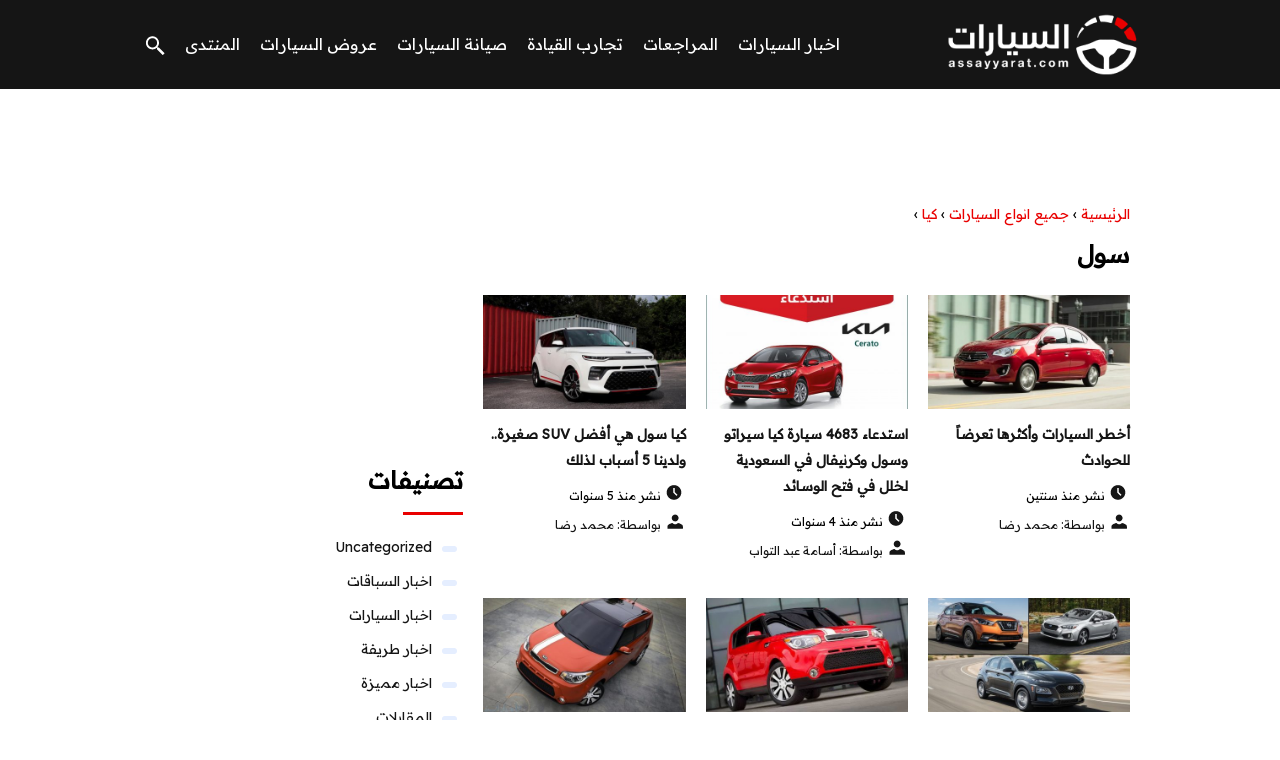

--- FILE ---
content_type: text/html; charset=UTF-8
request_url: https://www.assayyarat.com/category/all-brands/kia/sool/
body_size: 7817
content:
<!DOCTYPE html><html dir="rtl" lang="ar" class="no-js"><head><meta charset="UTF-8"><meta name="viewport" content="width=device-width"><title>سول - السيارات الموقع العربي الأول للسيارات</title><link rel="icon" href="https://www.assayyarat.com/wp-content/themes/assayyarat/img/fav.png" type="image/x-icon"><meta name="viewport" content="width=device-width, initial-scale=1" /><link rel="shortcut icon" type="image/x-icon" href="#" /><link rel="preconnect" href="https://fonts.googleapis.com"><link rel="preconnect" href="https://fonts.gstatic.com" crossorigin><link href="https://fonts.googleapis.com/css2?family=Readex+Pro:wght@300;400&display=swap" rel="stylesheet"><link data-minify="1" rel="stylesheet" href="https://www.assayyarat.com/wp-content/cache/min/1/wp-content/themes/assayyarat/style-e8f305fcccd61e234b8779cf17255656.css" /><!--[if lt IE 9]> <script src="http://html5shiv.googlecode.com/svn/trunk/html5.js"></script> <script src="http://css3-mediaqueries-js.googlecode.com/svn/trunk/css3-mediaqueries.js"></script> <![endif]--><meta name='robots' content='index, follow, max-video-preview:-1, max-snippet:-1, max-image-preview:large' /><link rel="canonical" href="https://www.assayyarat.com/category/all-brands/kia/sool/" /><meta property="og:locale" content="ar_AR" /><meta property="og:type" content="article" /><meta property="og:title" content="سول - السيارات الموقع العربي الأول للسيارات" /><meta property="og:url" content="https://www.assayyarat.com/category/all-brands/kia/sool/" /><meta property="og:site_name" content="السيارات الموقع العربي الأول للسيارات" /><meta name="twitter:card" content="summary_large_image" /><meta name="twitter:site" content="@assayyaratcom" /> <script type="application/ld+json" class="yoast-schema-graph">{"@context":"https://schema.org","@graph":[{"@type":"CollectionPage","@id":"https://www.assayyarat.com/category/all-brands/kia/sool/","url":"https://www.assayyarat.com/category/all-brands/kia/sool/","name":"سول - السيارات الموقع العربي الأول للسيارات","isPartOf":{"@id":"https://www.assayyarat.com/#website"},"primaryImageOfPage":{"@id":"https://www.assayyarat.com/category/all-brands/kia/sool/#primaryimage"},"image":{"@id":"https://www.assayyarat.com/category/all-brands/kia/sool/#primaryimage"},"thumbnailUrl":"https://www.assayyarat.com/wp-content/uploads/2019/05/mitsubishi-2019-mirage-G4-d-1.jpg","breadcrumb":{"@id":"https://www.assayyarat.com/category/all-brands/kia/sool/#breadcrumb"},"inLanguage":"ar"},{"@type":"ImageObject","inLanguage":"ar","@id":"https://www.assayyarat.com/category/all-brands/kia/sool/#primaryimage","url":"https://www.assayyarat.com/wp-content/uploads/2019/05/mitsubishi-2019-mirage-G4-d-1.jpg","contentUrl":"https://www.assayyarat.com/wp-content/uploads/2019/05/mitsubishi-2019-mirage-G4-d-1.jpg","width":800,"height":420},{"@type":"BreadcrumbList","@id":"https://www.assayyarat.com/category/all-brands/kia/sool/#breadcrumb","itemListElement":[{"@type":"ListItem","position":1,"name":"الرئيسية","item":"https://www.assayyarat.com/"},{"@type":"ListItem","position":2,"name":"جميع انواع السيارات","item":"https://www.assayyarat.com/category/all-brands/"},{"@type":"ListItem","position":3,"name":"كيا","item":"https://www.assayyarat.com/category/all-brands/kia/"},{"@type":"ListItem","position":4,"name":"سول"}]},{"@type":"WebSite","@id":"https://www.assayyarat.com/#website","url":"https://www.assayyarat.com/","name":"السيارات الموقع العربي الأول للسيارات","description":"اكبر موقع للسيارات","potentialAction":[{"@type":"SearchAction","target":{"@type":"EntryPoint","urlTemplate":"https://www.assayyarat.com/?s={search_term_string}"},"query-input":"required name=search_term_string"}],"inLanguage":"ar"}]}</script> <link rel="alternate" type="application/rss+xml" title="السيارات الموقع العربي الأول للسيارات &laquo; سول خلاصة التصنيف" href="https://www.assayyarat.com/category/all-brands/kia/sool/feed/" /> <script type="text/javascript">window._wpemojiSettings = {"baseUrl":"https:\/\/s.w.org\/images\/core\/emoji\/14.0.0\/72x72\/","ext":".png","svgUrl":"https:\/\/s.w.org\/images\/core\/emoji\/14.0.0\/svg\/","svgExt":".svg","source":{"concatemoji":"https:\/\/www.assayyarat.com\/wp-includes\/js\/wp-emoji-release.min.js?ver=6.2.8"}};
/*! This file is auto-generated */
!function(e,a,t){var n,r,o,i=a.createElement("canvas"),p=i.getContext&&i.getContext("2d");function s(e,t){p.clearRect(0,0,i.width,i.height),p.fillText(e,0,0);e=i.toDataURL();return p.clearRect(0,0,i.width,i.height),p.fillText(t,0,0),e===i.toDataURL()}function c(e){var t=a.createElement("script");t.src=e,t.defer=t.type="text/javascript",a.getElementsByTagName("head")[0].appendChild(t)}for(o=Array("flag","emoji"),t.supports={everything:!0,everythingExceptFlag:!0},r=0;r<o.length;r++)t.supports[o[r]]=function(e){if(p&&p.fillText)switch(p.textBaseline="top",p.font="600 32px Arial",e){case"flag":return s("\ud83c\udff3\ufe0f\u200d\u26a7\ufe0f","\ud83c\udff3\ufe0f\u200b\u26a7\ufe0f")?!1:!s("\ud83c\uddfa\ud83c\uddf3","\ud83c\uddfa\u200b\ud83c\uddf3")&&!s("\ud83c\udff4\udb40\udc67\udb40\udc62\udb40\udc65\udb40\udc6e\udb40\udc67\udb40\udc7f","\ud83c\udff4\u200b\udb40\udc67\u200b\udb40\udc62\u200b\udb40\udc65\u200b\udb40\udc6e\u200b\udb40\udc67\u200b\udb40\udc7f");case"emoji":return!s("\ud83e\udef1\ud83c\udffb\u200d\ud83e\udef2\ud83c\udfff","\ud83e\udef1\ud83c\udffb\u200b\ud83e\udef2\ud83c\udfff")}return!1}(o[r]),t.supports.everything=t.supports.everything&&t.supports[o[r]],"flag"!==o[r]&&(t.supports.everythingExceptFlag=t.supports.everythingExceptFlag&&t.supports[o[r]]);t.supports.everythingExceptFlag=t.supports.everythingExceptFlag&&!t.supports.flag,t.DOMReady=!1,t.readyCallback=function(){t.DOMReady=!0},t.supports.everything||(n=function(){t.readyCallback()},a.addEventListener?(a.addEventListener("DOMContentLoaded",n,!1),e.addEventListener("load",n,!1)):(e.attachEvent("onload",n),a.attachEvent("onreadystatechange",function(){"complete"===a.readyState&&t.readyCallback()})),(e=t.source||{}).concatemoji?c(e.concatemoji):e.wpemoji&&e.twemoji&&(c(e.twemoji),c(e.wpemoji)))}(window,document,window._wpemojiSettings);</script> <style type="text/css">img.wp-smiley,img.emoji{display:inline!important;border:none!important;box-shadow:none!important;height:1em!important;width:1em!important;margin:0 0.07em!important;vertical-align:-0.1em!important;background:none!important;padding:0!important}</style><link rel='stylesheet' id='wp-block-library-rtl-css' href='https://www.assayyarat.com/wp-includes/css/dist/block-library/style-rtl.min.css?ver=6.2.8' type='text/css' media='all' /><link rel='stylesheet' id='classic-theme-styles-css' href='https://www.assayyarat.com/wp-includes/css/classic-themes.min.css?ver=6.2.8' type='text/css' media='all' /><style id='global-styles-inline-css' type='text/css'>body{--wp--preset--color--black:#000;--wp--preset--color--cyan-bluish-gray:#abb8c3;--wp--preset--color--white:#fff;--wp--preset--color--pale-pink:#f78da7;--wp--preset--color--vivid-red:#cf2e2e;--wp--preset--color--luminous-vivid-orange:#ff6900;--wp--preset--color--luminous-vivid-amber:#fcb900;--wp--preset--color--light-green-cyan:#7bdcb5;--wp--preset--color--vivid-green-cyan:#00d084;--wp--preset--color--pale-cyan-blue:#8ed1fc;--wp--preset--color--vivid-cyan-blue:#0693e3;--wp--preset--color--vivid-purple:#9b51e0;--wp--preset--gradient--vivid-cyan-blue-to-vivid-purple:linear-gradient(135deg,rgba(6,147,227,1) 0%,rgb(155,81,224) 100%);--wp--preset--gradient--light-green-cyan-to-vivid-green-cyan:linear-gradient(135deg,rgb(122,220,180) 0%,rgb(0,208,130) 100%);--wp--preset--gradient--luminous-vivid-amber-to-luminous-vivid-orange:linear-gradient(135deg,rgba(252,185,0,1) 0%,rgba(255,105,0,1) 100%);--wp--preset--gradient--luminous-vivid-orange-to-vivid-red:linear-gradient(135deg,rgba(255,105,0,1) 0%,rgb(207,46,46) 100%);--wp--preset--gradient--very-light-gray-to-cyan-bluish-gray:linear-gradient(135deg,rgb(238,238,238) 0%,rgb(169,184,195) 100%);--wp--preset--gradient--cool-to-warm-spectrum:linear-gradient(135deg,rgb(74,234,220) 0%,rgb(151,120,209) 20%,rgb(207,42,186) 40%,rgb(238,44,130) 60%,rgb(251,105,98) 80%,rgb(254,248,76) 100%);--wp--preset--gradient--blush-light-purple:linear-gradient(135deg,rgb(255,206,236) 0%,rgb(152,150,240) 100%);--wp--preset--gradient--blush-bordeaux:linear-gradient(135deg,rgb(254,205,165) 0%,rgb(254,45,45) 50%,rgb(107,0,62) 100%);--wp--preset--gradient--luminous-dusk:linear-gradient(135deg,rgb(255,203,112) 0%,rgb(199,81,192) 50%,rgb(65,88,208) 100%);--wp--preset--gradient--pale-ocean:linear-gradient(135deg,rgb(255,245,203) 0%,rgb(182,227,212) 50%,rgb(51,167,181) 100%);--wp--preset--gradient--electric-grass:linear-gradient(135deg,rgb(202,248,128) 0%,rgb(113,206,126) 100%);--wp--preset--gradient--midnight:linear-gradient(135deg,rgb(2,3,129) 0%,rgb(40,116,252) 100%);--wp--preset--duotone--dark-grayscale:url('#wp-duotone-dark-grayscale');--wp--preset--duotone--grayscale:url('#wp-duotone-grayscale');--wp--preset--duotone--purple-yellow:url('#wp-duotone-purple-yellow');--wp--preset--duotone--blue-red:url('#wp-duotone-blue-red');--wp--preset--duotone--midnight:url('#wp-duotone-midnight');--wp--preset--duotone--magenta-yellow:url('#wp-duotone-magenta-yellow');--wp--preset--duotone--purple-green:url('#wp-duotone-purple-green');--wp--preset--duotone--blue-orange:url('#wp-duotone-blue-orange');--wp--preset--font-size--small:13px;--wp--preset--font-size--medium:20px;--wp--preset--font-size--large:36px;--wp--preset--font-size--x-large:42px;--wp--preset--spacing--20:.44rem;--wp--preset--spacing--30:.67rem;--wp--preset--spacing--40:1rem;--wp--preset--spacing--50:1.5rem;--wp--preset--spacing--60:2.25rem;--wp--preset--spacing--70:3.38rem;--wp--preset--spacing--80:5.06rem;--wp--preset--shadow--natural:6px 6px 9px rgba(0,0,0,.2);--wp--preset--shadow--deep:12px 12px 50px rgba(0,0,0,.4);--wp--preset--shadow--sharp:6px 6px 0 rgba(0,0,0,.2);--wp--preset--shadow--outlined:6px 6px 0 -3px rgba(255,255,255,1),6px 6px rgba(0,0,0,1);--wp--preset--shadow--crisp:6px 6px 0 rgba(0,0,0,1)}:where(.is-layout-flex){gap:.5em}body .is-layout-flow>.alignleft{float:left;margin-inline-start:0;margin-inline-end:2em}body .is-layout-flow>.alignright{float:right;margin-inline-start:2em;margin-inline-end:0}body .is-layout-flow>.aligncenter{margin-left:auto!important;margin-right:auto!important}body .is-layout-constrained>.alignleft{float:left;margin-inline-start:0;margin-inline-end:2em}body .is-layout-constrained>.alignright{float:right;margin-inline-start:2em;margin-inline-end:0}body .is-layout-constrained>.aligncenter{margin-left:auto!important;margin-right:auto!important}body .is-layout-constrained>:where(:not(.alignleft):not(.alignright):not(.alignfull)){max-width:var(--wp--style--global--content-size);margin-left:auto!important;margin-right:auto!important}body .is-layout-constrained>.alignwide{max-width:var(--wp--style--global--wide-size)}body .is-layout-flex{display:flex}body .is-layout-flex{flex-wrap:wrap;align-items:center}body .is-layout-flex>*{margin:0}:where(.wp-block-columns.is-layout-flex){gap:2em}.has-black-color{color:var(--wp--preset--color--black)!important}.has-cyan-bluish-gray-color{color:var(--wp--preset--color--cyan-bluish-gray)!important}.has-white-color{color:var(--wp--preset--color--white)!important}.has-pale-pink-color{color:var(--wp--preset--color--pale-pink)!important}.has-vivid-red-color{color:var(--wp--preset--color--vivid-red)!important}.has-luminous-vivid-orange-color{color:var(--wp--preset--color--luminous-vivid-orange)!important}.has-luminous-vivid-amber-color{color:var(--wp--preset--color--luminous-vivid-amber)!important}.has-light-green-cyan-color{color:var(--wp--preset--color--light-green-cyan)!important}.has-vivid-green-cyan-color{color:var(--wp--preset--color--vivid-green-cyan)!important}.has-pale-cyan-blue-color{color:var(--wp--preset--color--pale-cyan-blue)!important}.has-vivid-cyan-blue-color{color:var(--wp--preset--color--vivid-cyan-blue)!important}.has-vivid-purple-color{color:var(--wp--preset--color--vivid-purple)!important}.has-black-background-color{background-color:var(--wp--preset--color--black)!important}.has-cyan-bluish-gray-background-color{background-color:var(--wp--preset--color--cyan-bluish-gray)!important}.has-white-background-color{background-color:var(--wp--preset--color--white)!important}.has-pale-pink-background-color{background-color:var(--wp--preset--color--pale-pink)!important}.has-vivid-red-background-color{background-color:var(--wp--preset--color--vivid-red)!important}.has-luminous-vivid-orange-background-color{background-color:var(--wp--preset--color--luminous-vivid-orange)!important}.has-luminous-vivid-amber-background-color{background-color:var(--wp--preset--color--luminous-vivid-amber)!important}.has-light-green-cyan-background-color{background-color:var(--wp--preset--color--light-green-cyan)!important}.has-vivid-green-cyan-background-color{background-color:var(--wp--preset--color--vivid-green-cyan)!important}.has-pale-cyan-blue-background-color{background-color:var(--wp--preset--color--pale-cyan-blue)!important}.has-vivid-cyan-blue-background-color{background-color:var(--wp--preset--color--vivid-cyan-blue)!important}.has-vivid-purple-background-color{background-color:var(--wp--preset--color--vivid-purple)!important}.has-black-border-color{border-color:var(--wp--preset--color--black)!important}.has-cyan-bluish-gray-border-color{border-color:var(--wp--preset--color--cyan-bluish-gray)!important}.has-white-border-color{border-color:var(--wp--preset--color--white)!important}.has-pale-pink-border-color{border-color:var(--wp--preset--color--pale-pink)!important}.has-vivid-red-border-color{border-color:var(--wp--preset--color--vivid-red)!important}.has-luminous-vivid-orange-border-color{border-color:var(--wp--preset--color--luminous-vivid-orange)!important}.has-luminous-vivid-amber-border-color{border-color:var(--wp--preset--color--luminous-vivid-amber)!important}.has-light-green-cyan-border-color{border-color:var(--wp--preset--color--light-green-cyan)!important}.has-vivid-green-cyan-border-color{border-color:var(--wp--preset--color--vivid-green-cyan)!important}.has-pale-cyan-blue-border-color{border-color:var(--wp--preset--color--pale-cyan-blue)!important}.has-vivid-cyan-blue-border-color{border-color:var(--wp--preset--color--vivid-cyan-blue)!important}.has-vivid-purple-border-color{border-color:var(--wp--preset--color--vivid-purple)!important}.has-vivid-cyan-blue-to-vivid-purple-gradient-background{background:var(--wp--preset--gradient--vivid-cyan-blue-to-vivid-purple)!important}.has-light-green-cyan-to-vivid-green-cyan-gradient-background{background:var(--wp--preset--gradient--light-green-cyan-to-vivid-green-cyan)!important}.has-luminous-vivid-amber-to-luminous-vivid-orange-gradient-background{background:var(--wp--preset--gradient--luminous-vivid-amber-to-luminous-vivid-orange)!important}.has-luminous-vivid-orange-to-vivid-red-gradient-background{background:var(--wp--preset--gradient--luminous-vivid-orange-to-vivid-red)!important}.has-very-light-gray-to-cyan-bluish-gray-gradient-background{background:var(--wp--preset--gradient--very-light-gray-to-cyan-bluish-gray)!important}.has-cool-to-warm-spectrum-gradient-background{background:var(--wp--preset--gradient--cool-to-warm-spectrum)!important}.has-blush-light-purple-gradient-background{background:var(--wp--preset--gradient--blush-light-purple)!important}.has-blush-bordeaux-gradient-background{background:var(--wp--preset--gradient--blush-bordeaux)!important}.has-luminous-dusk-gradient-background{background:var(--wp--preset--gradient--luminous-dusk)!important}.has-pale-ocean-gradient-background{background:var(--wp--preset--gradient--pale-ocean)!important}.has-electric-grass-gradient-background{background:var(--wp--preset--gradient--electric-grass)!important}.has-midnight-gradient-background{background:var(--wp--preset--gradient--midnight)!important}.has-small-font-size{font-size:var(--wp--preset--font-size--small)!important}.has-medium-font-size{font-size:var(--wp--preset--font-size--medium)!important}.has-large-font-size{font-size:var(--wp--preset--font-size--large)!important}.has-x-large-font-size{font-size:var(--wp--preset--font-size--x-large)!important}.wp-block-navigation a:where(:not(.wp-element-button)){color:inherit}:where(.wp-block-columns.is-layout-flex){gap:2em}.wp-block-pullquote{font-size:1.5em;line-height:1.6}</style><link rel="https://api.w.org/" href="https://www.assayyarat.com/wp-json/" /><link rel="alternate" type="application/json" href="https://www.assayyarat.com/wp-json/wp/v2/categories/552" /><link rel="EditURI" type="application/rsd+xml" title="RSD" href="https://www.assayyarat.com/xmlrpc.php?rsd" /><link rel="wlwmanifest" type="application/wlwmanifest+xml" href="https://www.assayyarat.com/wp-includes/wlwmanifest.xml" /><meta name="generator" content="WordPress 6.2.8" /><link rel="icon" href="https://www.assayyarat.com/wp-content/uploads/2019/01/cropped-logo-assayyarat-520-1-32x32.png" sizes="32x32" /><link rel="icon" href="https://www.assayyarat.com/wp-content/uploads/2019/01/cropped-logo-assayyarat-520-1-192x192.png" sizes="192x192" /><link rel="apple-touch-icon" href="https://www.assayyarat.com/wp-content/uploads/2019/01/cropped-logo-assayyarat-520-1-180x180.png" /><meta name="msapplication-TileImage" content="https://www.assayyarat.com/wp-content/uploads/2019/01/cropped-logo-assayyarat-520-1-270x270.png" /> <script async src="https://securepubads.g.doubleclick.net/tag/js/gpt.js"></script> <script>window.googletag = window.googletag || {cmd: []};
  googletag.cmd.push(function() {
    googletag.defineSlot('/108861785/assayyarat_main_rectangle/assayyarat_rectangle_portal_desktop', [[300, 250], 'fluid'], 'div-gpt-ad-1643706306043-0').addService(googletag.pubads());
    
   
    googletag.pubads().enableSingleRequest();
    googletag.enableServices();
  });</script> <meta name="google-site-verification" content="PigrjPmHKdDuSkljhnSPRmbzP5nh2p-9EcKnWhTN5Mg" /></head><body class="rtl archive category category-sool category-552"><header class="header"><div class="top-header"><div class="container"><div class="row"><div class="logo-wrap"> <a href="https://www.assayyarat.com"><img src="https://www.assayyarat.com/wp-content/themes/assayyarat/img/logo-assayyarat-520-1.png" width="200px" height="69px" alt="السيارات" ></a></div><div class="main_menu_wrapper"> <a href="#" class="mainM_t"  aria-label="Mobile Menu" onclick="document.getElementById('mobileNav').style.display = 'block';"> <i class="bar"></i> <i class="bar"></i> <i class="bar"></i> </a><div class="nav-primary"><div class="menu-%d8%a7%d9%84%d8%b1%d8%a6%d9%8a%d8%b3%d9%8a%d8%a9-%d8%ab%d9%8a%d9%85-2022-container"><ul id="menu-%d8%a7%d9%84%d8%b1%d8%a6%d9%8a%d8%b3%d9%8a%d8%a9-%d8%ab%d9%8a%d9%85-2022" class="nav"><li id="menu-item-117278" class="menu-item menu-item-type-taxonomy menu-item-object-category menu-item-117278"><a href="https://www.assayyarat.com/category/cars-news/">اخبار السيارات</a></li><li id="menu-item-117279" class="menu-item menu-item-type-taxonomy menu-item-object-category menu-item-117279"><a href="https://www.assayyarat.com/category/car-reviews/">المراجعات</a></li><li id="menu-item-117280" class="menu-item menu-item-type-taxonomy menu-item-object-category menu-item-117280"><a href="https://www.assayyarat.com/category/test-drive/">تجارب القيادة</a></li><li id="menu-item-117281" class="menu-item menu-item-type-taxonomy menu-item-object-category menu-item-117281"><a href="https://www.assayyarat.com/category/auto-repair/">صيانة السيارات</a></li><li id="menu-item-117282" class="menu-item menu-item-type-taxonomy menu-item-object-category menu-item-117282"><a href="https://www.assayyarat.com/category/offers/">عروض السيارات</a></li><li id="menu-item-117283" class="menu-item menu-item-type-custom menu-item-object-custom menu-item-117283"><a href="https://www.assayyarat.com/forums/">المنتدى</a></li></ul></div></div></div> <a href="#" class="serach-icon-btn" aria-label="Search" onclick="document.getElementById('mainSearch').style.display = 'block';"><span class="icon icon-search"></span></a></div></div></div><div id="mobileNav"> <a href="#"  onclick="document.getElementById('mobileNav').style.display = 'none';" class="close-mobileNav"><span class="icon icon-close"></span></a><div class="menu-%d8%a7%d9%84%d8%b1%d8%a6%d9%8a%d8%b3%d9%8a%d8%a9-%d8%ab%d9%8a%d9%85-2022-container"><ul id="menu-%d8%a7%d9%84%d8%b1%d8%a6%d9%8a%d8%b3%d9%8a%d8%a9-%d8%ab%d9%8a%d9%85-2023" class="nav"><li class="menu-item menu-item-type-taxonomy menu-item-object-category menu-item-117278"><a href="https://www.assayyarat.com/category/cars-news/">اخبار السيارات</a></li><li class="menu-item menu-item-type-taxonomy menu-item-object-category menu-item-117279"><a href="https://www.assayyarat.com/category/car-reviews/">المراجعات</a></li><li class="menu-item menu-item-type-taxonomy menu-item-object-category menu-item-117280"><a href="https://www.assayyarat.com/category/test-drive/">تجارب القيادة</a></li><li class="menu-item menu-item-type-taxonomy menu-item-object-category menu-item-117281"><a href="https://www.assayyarat.com/category/auto-repair/">صيانة السيارات</a></li><li class="menu-item menu-item-type-taxonomy menu-item-object-category menu-item-117282"><a href="https://www.assayyarat.com/category/offers/">عروض السيارات</a></li><li class="menu-item menu-item-type-custom menu-item-object-custom menu-item-117283"><a href="https://www.assayyarat.com/forums/">المنتدى</a></li></ul></div></div><form id="mainSearch"  action="https://www.assayyarat.com" > <a href="#"  onclick="document.getElementById('mainSearch').style.display = 'none';" class="close-mainSearch"><span class="icon icon-close"></span></a><div class="text-search-field"> <input type="text" placeholder="كلمة البحث هنا ..." name="s" ></div></form></header><div class="mainContentWrap"><div class="container"><div class="row"><div class="col-w-8 col-m-12"><div class="titleHead"><div class="breadcrumbs" itemscope itemtype="http://schema.org/BreadcrumbList"><span itemprop="itemListElement" itemscope itemtype="http://schema.org/ListItem"><a class="breadcrumbs__link" href="https://www.assayyarat.com/" itemprop="item"><span itemprop="name">الرئيسية</span></a><meta itemprop="position" content="1" /></span><span class="breadcrumbs__separator"> › </span><span itemprop="itemListElement" itemscope itemtype="http://schema.org/ListItem"><a class="breadcrumbs__link" href="https://www.assayyarat.com/category/all-brands/" itemprop="item"><span itemprop="name">جميع انواع السيارات</span></a><meta itemprop="position" content="2" /></span><span class="breadcrumbs__separator"> › </span><span itemprop="itemListElement" itemscope itemtype="http://schema.org/ListItem"><a class="breadcrumbs__link" href="https://www.assayyarat.com/category/all-brands/kia/" itemprop="item"><span itemprop="name">كيا</span></a><meta itemprop="position" content="3" /></span><span class="breadcrumbs__separator"> › </span></div><h1 class="title">سول</h1></div><div class="contentWrap"><div class="row list-archive-article"><div class="col-w-4 col-m-6"><div class="article"> <a href="https://www.assayyarat.com/%d8%a3%d8%ae%d8%b7%d8%b1-%d8%a7%d9%84%d8%b3%d9%8a%d8%a7%d8%b1%d8%a7%d8%aa-%d9%88%d8%a3%d9%83%d8%ab%d8%b1%d9%87%d8%a7-%d8%aa%d8%b9%d8%b1%d8%b6%d8%a7%d9%8b-%d9%84%d9%84%d8%ad%d9%88%d8%a7%d8%af%d8%ab/" title="أخطر السيارات وأكثرها تعرضاً للحوادث"> <img src="https://www.assayyarat.com/wp-content/uploads/2019/05/mitsubishi-2019-mirage-G4-d-1-480x270.jpg" height="270" width="480" alt="أخطر السيارات وأكثرها تعرضاً للحوادث" loading="lazy" /> </a><h2> <a href="https://www.assayyarat.com/%d8%a3%d8%ae%d8%b7%d8%b1-%d8%a7%d9%84%d8%b3%d9%8a%d8%a7%d8%b1%d8%a7%d8%aa-%d9%88%d8%a3%d9%83%d8%ab%d8%b1%d9%87%d8%a7-%d8%aa%d8%b9%d8%b1%d8%b6%d8%a7%d9%8b-%d9%84%d9%84%d8%ad%d9%88%d8%a7%d8%af%d8%ab/" title="أخطر السيارات وأكثرها تعرضاً للحوادث">أخطر السيارات وأكثرها تعرضاً للحوادث</a></h2><ul class="meta-article"><li> <span class="icon icon-time"></span>نشر منذ سنتين</li><li><span class="icon icon-user"></span> <a href="https://www.assayyarat.com/author/reda/" class="meta-author">بواسطة: محمد رضا </a></li></ul></div></div><div class="col-w-4 col-m-6"><div class="article"> <a href="https://www.assayyarat.com/%d8%a7%d8%b3%d8%aa%d8%af%d8%b9%d8%a7%d8%a1-4683-%d8%b3%d9%8a%d8%a7%d8%b1%d8%a9-%d9%83%d9%8a%d8%a7-%d8%b3%d9%8a%d8%b1%d8%a7%d8%aa%d9%88-%d9%88%d8%b3%d9%88%d9%84-%d9%88%d9%83%d8%b1%d9%86%d9%8a%d9%81/" title="استدعاء 4683 سيارة كيا سيراتو وسول وكرنيفال في السعودية لخلل في فتح الوسائد"> <img src="https://www.assayyarat.com/wp-content/uploads/2022/04/FQxygRSWYAEeNKu-scaled-480x270.jpg" height="270" width="480" alt="استدعاء 4683 سيارة كيا سيراتو وسول وكرنيفال في السعودية لخلل في فتح الوسائد" loading="lazy" /> </a><h2> <a href="https://www.assayyarat.com/%d8%a7%d8%b3%d8%aa%d8%af%d8%b9%d8%a7%d8%a1-4683-%d8%b3%d9%8a%d8%a7%d8%b1%d8%a9-%d9%83%d9%8a%d8%a7-%d8%b3%d9%8a%d8%b1%d8%a7%d8%aa%d9%88-%d9%88%d8%b3%d9%88%d9%84-%d9%88%d9%83%d8%b1%d9%86%d9%8a%d9%81/" title="استدعاء 4683 سيارة كيا سيراتو وسول وكرنيفال في السعودية لخلل في فتح الوسائد">استدعاء 4683 سيارة كيا سيراتو وسول وكرنيفال في السعودية لخلل في فتح الوسائد</a></h2><ul class="meta-article"><li> <span class="icon icon-time"></span>نشر منذ 4 سنوات</li><li><span class="icon icon-user"></span> <a href="https://www.assayyarat.com/author/ossama/" class="meta-author">بواسطة: أسامة عبد التواب </a></li></ul></div></div><div class="col-w-4 col-m-6"><div class="article"> <a href="https://www.assayyarat.com/5-%d8%a3%d8%b3%d8%a8%d8%a7%d8%a8-%d9%84%d9%83%d9%88%d9%86-%d9%83%d9%8a%d8%a7-%d8%b3%d9%88%d9%84-2020/" title="كيا سول هي أفضل SUV صغيرة.. ولدينا 5 أسباب لذلك"> <img src="https://www.assayyarat.com/wp-content/uploads/2019/08/609937-480x270.jpg" height="270" width="480" alt="كيا سول هي أفضل SUV صغيرة.. ولدينا 5 أسباب لذلك" loading="lazy" /> </a><h2> <a href="https://www.assayyarat.com/5-%d8%a3%d8%b3%d8%a8%d8%a7%d8%a8-%d9%84%d9%83%d9%88%d9%86-%d9%83%d9%8a%d8%a7-%d8%b3%d9%88%d9%84-2020/" title="كيا سول هي أفضل SUV صغيرة.. ولدينا 5 أسباب لذلك">كيا سول هي أفضل SUV صغيرة.. ولدينا 5 أسباب لذلك</a></h2><ul class="meta-article"><li> <span class="icon icon-time"></span>نشر منذ 5 سنوات</li><li><span class="icon icon-user"></span> <a href="https://www.assayyarat.com/author/reda/" class="meta-author">بواسطة: محمد رضا </a></li></ul></div></div><div class="col-w-4 col-m-6"><div class="article"> <a href="https://www.assayyarat.com/%d8%b3%d9%8a%d8%a7%d8%b1%d8%a7%d8%aa-%d9%83%d8%b1%d9%88%d8%b3-%d8%a3%d9%88%d9%81%d8%b1-%d8%ac%d8%af%d9%8a%d8%af%d8%a9-%d8%a8%d8%b3%d8%b9%d8%b1-%d9%85%d9%86%d8%a7%d8%b3%d8%a8-%d9%84%d9%84%d8%ac%d9%85/" title="سيارات كروس أوفر جديدة بسعر مناسب للجميع"> <img src="https://www.assayyarat.com/wp-content/uploads/2019/08/3465158-480x270.jpg" height="270" width="480" alt="سيارات كروس أوفر جديدة بسعر مناسب للجميع" loading="lazy" /> </a><h2> <a href="https://www.assayyarat.com/%d8%b3%d9%8a%d8%a7%d8%b1%d8%a7%d8%aa-%d9%83%d8%b1%d9%88%d8%b3-%d8%a3%d9%88%d9%81%d8%b1-%d8%ac%d8%af%d9%8a%d8%af%d8%a9-%d8%a8%d8%b3%d8%b9%d8%b1-%d9%85%d9%86%d8%a7%d8%b3%d8%a8-%d9%84%d9%84%d8%ac%d9%85/" title="سيارات كروس أوفر جديدة بسعر مناسب للجميع">سيارات كروس أوفر جديدة بسعر مناسب للجميع</a></h2><ul class="meta-article"><li> <span class="icon icon-time"></span>نشر منذ 6 سنوات</li><li><span class="icon icon-user"></span> <a href="https://www.assayyarat.com/author/reda/" class="meta-author">بواسطة: محمد رضا </a></li></ul></div></div><div class="col-w-4 col-m-6"><div class="article"> <a href="https://www.assayyarat.com/article-2788/" title="كيا تستدعي 52.000 سيارة سول بسبب خلل في نظام التوجيه قد يؤدي لحوادث"> <img src="https://www.assayyarat.com/wp-content/uploads/gcMigration/uploads/jpg/toot_af411884f9-480x270.jpg" height="270" width="480" alt="كيا تستدعي 52.000 سيارة سول بسبب خلل في نظام التوجيه قد يؤدي لحوادث" loading="lazy" /> </a><h2> <a href="https://www.assayyarat.com/article-2788/" title="كيا تستدعي 52.000 سيارة سول بسبب خلل في نظام التوجيه قد يؤدي لحوادث">كيا تستدعي 52.000 سيارة سول بسبب خلل في نظام التوجيه قد يؤدي لحوادث</a></h2><ul class="meta-article"><li> <span class="icon icon-time"></span>نشر منذ 12 سنة</li><li><span class="icon icon-user"></span> <a href="https://www.assayyarat.com/author/ossama/" class="meta-author">بواسطة: أسامة عبد التواب </a></li></ul></div></div><div class="col-w-4 col-m-6"><div class="article"> <a href="https://www.assayyarat.com/article-1836/" title="حصرياً باول موقع عربي الصورة الرسمية KIA SOUL 2014"> <img src="https://www.assayyarat.com/wp-content/uploads/gcMigration/all_old_data/media/news/assayyarat_com-20130328-943440-480x270.jpg" height="270" width="480" alt="حصرياً باول موقع عربي الصورة الرسمية KIA SOUL 2014" loading="lazy" /> </a><h2> <a href="https://www.assayyarat.com/article-1836/" title="حصرياً باول موقع عربي الصورة الرسمية KIA SOUL 2014">حصرياً باول موقع عربي الصورة الرسمية KIA SOUL 2014</a></h2><ul class="meta-article"><li> <span class="icon icon-time"></span>نشر منذ 13 سنة</li><li><span class="icon icon-user"></span> <a href="https://www.assayyarat.com/author/admin/" class="meta-author">بواسطة: قسم التحرير </a></li></ul></div></div></div><div class="post_pagination"></div></div></div><div class="col-w-4 col-m-12"><div class="sidebarWrap"><div class="ads_widget"><div style=" width: 300px; margin: auto; "><div id='div-gpt-ad-1643706306043-0' style='min-width: 300px; min-height: 250px;'> <script>googletag.cmd.push(function() { googletag.display('div-gpt-ad-1643706306043-0'); });</script> </div></div> <br></div><div class="category-widget"><h3> تصنيفات</h3><ul><li><a href="https://www.assayyarat.com/category/uncategorized/" title="Uncategorized">Uncategorized</a></li><li><a href="https://www.assayyarat.com/category/race-news/" title="اخبار السباقات">اخبار السباقات</a></li><li><a href="https://www.assayyarat.com/category/cars-news/" title="اخبار السيارات">اخبار السيارات</a></li><li><a href="https://www.assayyarat.com/category/funny-news/" title="اخبار طريفة">اخبار طريفة</a></li><li><a href="https://www.assayyarat.com/category/%d8%a7%d8%ae%d8%a8%d8%a7%d8%b1-%d9%85%d9%85%d9%8a%d8%b2%d8%a9/" title="اخبار مميزة">اخبار مميزة</a></li><li><a href="https://www.assayyarat.com/category/interviews/" title="المقابلات">المقابلات</a></li><li><a href="https://www.assayyarat.com/category/test-drive/" title="تجارب القيادة">تجارب القيادة</a></li><li><a href="https://www.assayyarat.com/category/automobile-technology/" title="تقنيات السيارات">تقنيات السيارات</a></li><li><a href="https://www.assayyarat.com/category/all-brands/" title="جميع انواع السيارات">جميع انواع السيارات</a></li><li><a href="https://www.assayyarat.com/category/cars-accidents/" title="حوادث السيارات">حوادث السيارات</a></li><li><a href="https://www.assayyarat.com/category/new-cars/" title="سيارات جديدة">سيارات جديدة</a></li><li><a href="https://www.assayyarat.com/category/modified-cars/" title="سيارات معدلة">سيارات معدلة</a></li><li><a href="https://www.assayyarat.com/category/auto-repair/" title="صيانة السيارات">صيانة السيارات</a></li><li><a href="https://www.assayyarat.com/category/offers/" title="عروض السيارات">عروض السيارات</a></li><li><a href="https://www.assayyarat.com/category/formula1/" title="فورميلا 1">فورميلا 1</a></li><li><a href="https://www.assayyarat.com/category/video/" title="فيديو السيارات">فيديو السيارات</a></li><li><a href="https://www.assayyarat.com/category/women-driving/" title="قيادة المرأة">قيادة المرأة</a></li><li><a href="https://www.assayyarat.com/category/car-reviews/" title="مراجعات السيارات">مراجعات السيارات</a></li><li><a href="https://www.assayyarat.com/category/miscellaneous/" title="مقالات متنوعة">مقالات متنوعة</a></li><li><a href="https://www.assayyarat.com/compare/" title="مقارنة السيارات">مقارنة السيارات</a></li></ul></div></div></div></div></div></div><div class="footer"><div class="footer_content"><div class="container"><div class="row"><div class="col-w-4 col-m-12"><div class="widget_title_footer"><h3>عن السيارات</h3><p>المصدر الأول لاخبار السيارات في العالم العربي فمنذ انطلاقته في عام ٢٠٠٠ لا يزال موقع السيارات اكبر موقع عربي يهتم باخبار السيارات وتجارب القيادة ومراجعة السيارات. كما يحتوى موقع السيارات على منتدى تفاعلي هو الملتقى المفضل لمحبي السيارات في الوطن العربي. مع السيارات كن اول من يعلم باسعار السيارات الجديدة</p></div></div><div class="col-w-5 col-m-12"><div class="widget_title_footer"><h3>الماركات الاكثر بحثا</h3><ul class="brands_links"><li><a href="https://www.assayyarat.com/category/all-brands/BMW/"> بي ام دبليو</a></li><li><a href="https://www.assayyarat.com/category/all-brands/chevrolet/">شيفروليه</a></li><li><a href="https://www.assayyarat.com/category/all-brands/ford/">فورد</a></li><li><a href="https://www.assayyarat.com/category/all-brands/GMC/">جي إم سي</a></li><li><a href="https://www.assayyarat.com/category/all-brands/honda/">هوندا</a></li><li><a href="https://www.assayyarat.com/category/all-brands/hyundai/">هيونداي</a></li><li><a href="https://www.assayyarat.com/category/all-brands/lexus/">لكزس</a></li><li><a href="https://www.assayyarat.com/category/all-brands/mercedes-benz/">مرسيدس بنز</a></li><li><a href="https://www.assayyarat.com/category/all-brands/nissan/">نيسان</a></li><li><a href="https://www.assayyarat.com/category/all-brands/toyota/">تويوتا</a></li></ul></div></div><div class="col-w-3 col-m-12"><div class="logo-wrap"> <a href="https://www.assayyarat.com"><img src="https://www.assayyarat.com/wp-content/themes/assayyarat/img/logo-assayyarat-520-1.png" alt="السيارات" ></a></div><div class="social-wrapper-footer"><ul><li><a href="https://www.youtube.com/channel/UC8kHx791Q-8NzLqxxRJdhJA" aria-label="Youtube" target="_blank"><span class="icon icon-youtube"></span></a></li><li><a href="https://www.snapchat.com/add/Assayyarat.com" aria-label="SnapChat" target="_blank"><span class="icon icon-snapchat"></span></a></li><li><a href="https://twitter.com/assayyaratcom" aria-label="Twitter" target="_blank"><span class="icon icon-twitter"></span></a></li><li><a href="https://www.facebook.com/assayyaratcom" aria-label="Facebook" target="_blank"><span class="icon icon-facebook"></span></a></li></ul></div></div></div></div></div><div class="copyright"><div class="container"><p>© جميع الحقوق محفوظة لموقع السيارات</div></div></div><div align="center" style=" background: black; padding: 0 0 20px 0; color: #fff; "> <a href="https://www.assayyarat.com/" style=" color: #fff; font-size: 14px; ">السيارات</a> - <a rel="nofollow" href="https://www.assayyarat.com/privacy-policy/" style=" color: #fff; font-size: 14px; ">سياسة الخصوصية</a> - <a rel="nofollow" href="https://www.assayyarat.com/contact-us/"style=" color: #fff; font-size: 14px; ">اتصل بنا</a></div></div></body></html>
<!-- This website is like a Rocket, isn't it? Performance optimized by WP Rocket. Learn more: https://wp-rocket.me -->

--- FILE ---
content_type: text/html; charset=utf-8
request_url: https://www.google.com/recaptcha/api2/aframe
body_size: 267
content:
<!DOCTYPE HTML><html><head><meta http-equiv="content-type" content="text/html; charset=UTF-8"></head><body><script nonce="v_u5-07B2457KO-LrWxLcg">/** Anti-fraud and anti-abuse applications only. See google.com/recaptcha */ try{var clients={'sodar':'https://pagead2.googlesyndication.com/pagead/sodar?'};window.addEventListener("message",function(a){try{if(a.source===window.parent){var b=JSON.parse(a.data);var c=clients[b['id']];if(c){var d=document.createElement('img');d.src=c+b['params']+'&rc='+(localStorage.getItem("rc::a")?sessionStorage.getItem("rc::b"):"");window.document.body.appendChild(d);sessionStorage.setItem("rc::e",parseInt(sessionStorage.getItem("rc::e")||0)+1);localStorage.setItem("rc::h",'1769460008319');}}}catch(b){}});window.parent.postMessage("_grecaptcha_ready", "*");}catch(b){}</script></body></html>

--- FILE ---
content_type: application/javascript; charset=utf-8
request_url: https://fundingchoicesmessages.google.com/f/AGSKWxVn-_LgZozXVy42eXDbpLnaeJebVdOdJXYWQwV_RI7xuiX6-jDvLvEUSH_VO4YmXSnQhLJqKBQG1iYI9QiXV7bqJAJxt_slt540BvaZyYVSExmUH21iG_PEZQyBSPLZXtpc51NE2LtSa_bo6xfqxtQHH59QFWDUgsAaKmHWv22qbry2r6mtVB9VrcKj/_/adv-definitions-/ad-emea./ads5._mar_ad/&adflag=
body_size: -1285
content:
window['d5bc466f-180b-4e89-b545-448661920321'] = true;